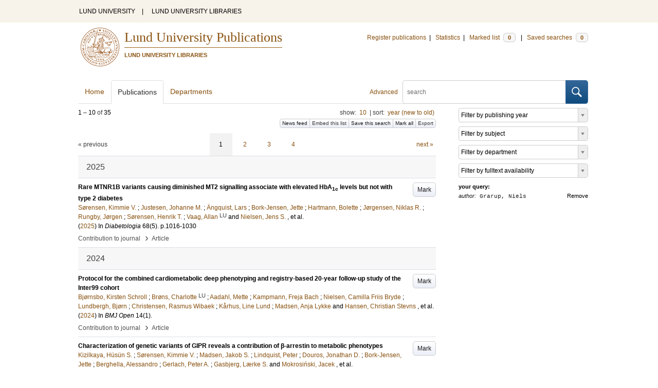

--- FILE ---
content_type: text/html; charset=utf-8
request_url: https://lup.lub.lu.se/search/publication?q=author%3D%22Grarup%2C+Niels%22+or+(documentType+any+%22bookEditor+conferenceEditor%22+and+editor%3D%22Grarup%2C+Niels%22)
body_size: 12740
content:
<!doctype html>
<html lang="en">
<head>
    <meta charset="utf-8"/>
    <title>Publications | Lund University Publications</title>
    <!--[if lt IE 9]>
    <script src="/search/assets/js/html5.js"></script>
    <![endif]-->
    <link rel="stylesheet" media="all" href="/search/assets/css/select2-style.css"/>
    <link rel="stylesheet" media="all" href="/search/assets/css/prettify.css"/>
    <link rel="stylesheet" media="all" href="/search/assets/css/style.css"/>

    <script src="/search/assets/js/jquery/jquery-3.6.0.min.js"></script>

    
        <script src="/search/assets/js/select2.min.js"></script>
    
        <!--[if lt IE 8]>
        <style type="text/css">
            input.button[type="submit"], button.button { border: none !important; }
            .button-append .button { height:30px; vertical-align:middle; }
            .button img { vertical-align: baseline; }
            nav > ul.horizontal, .short ul.horizontal { margin-right: -0.3em; }
            .search-form a, form.inline .button { margin-left: 0.3em; }
            .pagination li.prev, .pagination li.next { top: -2px; margin-right: -0.3em; }
            .select2-container-multi .select2-choices .select2-search-choice { padding-top: 1px; line-height: 16px; }
        </style>
        <![endif]-->
        <meta name="viewport" content="width=device-width, initial-scale=1, maximum-scale=1"/>
        <link rel="search" type="application/opensearchdescription+xml" href="https://lup.lub.lu.se/search/opensearch"/>
        <link rel="unapi-server" type="application/xml" href="https://lup.lub.lu.se/search/unapi"/>
        <link rel="alternate" type="application/rss+xml" title="Biblio hourly" href="https://lup.lub.lu.se/search/feed/hourly"/>
        <link rel="alternate" type="application/rss+xml" title="Biblio daily" href="https://lup.lub.lu.se/search/feed/daily"/>
        <link rel="alternate" type="application/rss+xml" title="Biblio weekly" href="https://lup.lub.lu.se/search/feed/weekly"/>
        <link rel="alternate" type="application/rss+xml" title="Biblio monthly" href="https://lup.lub.lu.se/search/feed/monthly"/>
        
    <meta name="totalResults" content="35"/>
    <meta name="startIndex" content="0"/>
    <meta name="itemsPerPage" content="10"/>
    <link rel="next" href="https://lup.lub.lu.se/search/publication?limit=10&amp;q=author%3D%22Grarup%2C+Niels%22+or+(documentType+any+%22bookEditor+conferenceEditor%22+and+editor%3D%22Grarup%2C+Niels%22)&amp;start=10"/>
    </head>
    <body lang="en">
        <div class="skipnav"><a href="#main-content">Skip to main content</a></div>
        <div id=godwrapper>
        <div class="topwrapper"> 
            <header class="topheader">
                <nav>
                    <a href="http://www.lu.se/">LUND UNIVERSITY</a><span class="divider">&nbsp;|&nbsp;</span>
                    <a href="http://www.lub.lu.se/">LUND UNIVERSITY LIBRARIES</a>
                </nav>
            </header>
        </div>
        
        <div class="wrapper">

            
            <header class="luheader">
                <div class="logo" role="banner"><img src="/search/assets/img/logo_lu_nolabel.svg" alt="Lund University"/></div>
                <div class="headerbox">
                <h1><a href="https://lup.lub.lu.se/search">Lund University Publications</a></h1>
                <h2>LUND UNIVERSITY LIBRARIES</h2>
                </div>
                <nav class="horizontal">
                    <a href="http://lucris.lu.se/" target="_blank">Register publications</a><span class="divider">&nbsp;|&nbsp;</span>
                    <a href="/lupStat" target="_blank">Statistics</a><span class="divider">&nbsp;|&nbsp;</span>
                    <a href="https://lup.lub.lu.se/search/marked">Marked list <span class="total-marked label">0</span></a><span class="divider">&nbsp;|&nbsp;</span>
                    <a href="https://lup.lub.lu.se/search/saved-searches">Saved searches <span class="total-saved-searches label">0</span></a>
                </nav>
            </header>
            
            <header>
                <form action="https://lup.lub.lu.se/search/simple_search" method="get" class="search-form" role="search">
  <a href="https://lup.lub.lu.se/search/advanced-search">Advanced</a>
  <div class="button-append"><input type="text" name="q" aria-label="search" value="" placeholder="search"><button class="button" type="submit"><img alt="search button" src="/search/assets/img/magnifying-glass.svg"/></button></div>
</form>

                <nav class="nav large">
                    <span><a href="https://lup.lub.lu.se/search">Home</a></span>
                    <span class="tab-active"><a href="https://lup.lub.lu.se/search/publication?sort=publicationstatus.desc&amp;sort=year.desc">Publications</a></span>
                    <span><a href="https://lup.lub.lu.se/search/organization">Departments</a></span>
                    
                </nav>
            </header>
            <main id="main-content" class="content">
                <ul class="plain wide hide" id="messages">
</ul>

                  <div id="hits">

    <header>
      <div class="search-range l"><span class="first">1</span> &ndash; <span class="last">10</span>&nbsp;of&nbsp;<span class="total">35</span></div>

      <div class="r">
    <ul class="horizontal">
        <li class="search-option">show: <a href="#search-limit-content">10</a></li>
        <li class="divider">|</li>
        <li class="search-option">sort: <a href="#search-sorts-content">year (new to old)</a></li>
    </ul>
</div>
    <div class="button-group r">
            <a role="button" class="button button-tiny button-gray" href="https://lup.lub.lu.se/search/feed/daily?q=author%3D%22Grarup%2C+Niels%22+or+(documentType+any+%22bookEditor+conferenceEditor%22+and+editor%3D%22Grarup%2C+Niels%22)">News feed</a><a role="button" class="search-option button button-tiny button-gray" href="#embed-list-content">Embed this list</a><a role="button" class="button button-tiny button-gray save-search" href="#">Save this search</a><a role="button" class="button button-tiny button-gray mark-all" href="#">Mark all</a><a role="button" class="search-option button button-tiny button-gray" href="#search-export-content">Export</a>
    </div>
<div class="search-option-content" id="search-limit-content">
    <a class="search-option-close close" href="#">Cancel</a>
    <ul class="horizontal">
                <li><a href="https://lup.lub.lu.se/search/search/publication?limit=5&q=author%3D%22Grarup%2C+Niels%22+or+(documentType+any+%22bookEditor+conferenceEditor%22+and+editor%3D%22Grarup%2C+Niels%22)">5</a></li>
                <li class="divider">|</li>
                <li><a href="https://lup.lub.lu.se/search/search/publication?limit=10&q=author%3D%22Grarup%2C+Niels%22+or+(documentType+any+%22bookEditor+conferenceEditor%22+and+editor%3D%22Grarup%2C+Niels%22)">10</a></li>
                <li class="divider">|</li>
                <li><a href="https://lup.lub.lu.se/search/search/publication?limit=15&q=author%3D%22Grarup%2C+Niels%22+or+(documentType+any+%22bookEditor+conferenceEditor%22+and+editor%3D%22Grarup%2C+Niels%22)">15</a></li>
                <li class="divider">|</li>
                <li><a href="https://lup.lub.lu.se/search/search/publication?limit=20&q=author%3D%22Grarup%2C+Niels%22+or+(documentType+any+%22bookEditor+conferenceEditor%22+and+editor%3D%22Grarup%2C+Niels%22)">20</a></li>
                <li class="divider">|</li>
                <li><a href="https://lup.lub.lu.se/search/search/publication?limit=50&q=author%3D%22Grarup%2C+Niels%22+or+(documentType+any+%22bookEditor+conferenceEditor%22+and+editor%3D%22Grarup%2C+Niels%22)">50</a></li>
                <li class="divider">|</li>
                <li><a href="https://lup.lub.lu.se/search/search/publication?limit=100&q=author%3D%22Grarup%2C+Niels%22+or+(documentType+any+%22bookEditor+conferenceEditor%22+and+editor%3D%22Grarup%2C+Niels%22)">100</a></li>
                <li class="divider">|</li>
                <li><a href="https://lup.lub.lu.se/search/search/publication?limit=250&q=author%3D%22Grarup%2C+Niels%22+or+(documentType+any+%22bookEditor+conferenceEditor%22+and+editor%3D%22Grarup%2C+Niels%22)">250</a></li>
    </ul>
</div>
<div class="search-option-content" id="search-sorts-content">
    <a class="search-option-close close" href="#">Cancel</a>    <form class="inline" action="https://lup.lub.lu.se/search/search/publication" method="get">
                <input type="hidden" name="q" value="author=&quot;Grarup, Niels&quot; or (documentType any &quot;bookEditor conferenceEditor&quot; and editor=&quot;Grarup, Niels&quot;)"/>
            <div class="form-field">
                <select name="sort" class="w-4 select" data-allow-clear="1">                        <option value="year.desc" selected>year (new to old)</option>                        <option value="year.asc">year (old to new)</option>                        <option value="relevance.desc">relevance</option>                        <option value="title.asc">title (a to z)</option>                        <option value="title.desc">title (z to a)</option>                        <option value="publication.asc">journal, book or series title (a to z)</option>                        <option value="publication.desc">journal, book or series title (z to a)</option>                        <option value="author.asc">first author (a to z)</option>                        <option value="author.desc">first author (z to a)</option>                        <option value="datecreated.desc">date added (new to old)</option>                        <option value="datecreated.asc">date added (old to new)</option>                        <option value="dateupdated.desc">date last changed (new to old)</option>                        <option value="dateupdated.asc">date last changed (old to new)</option>                        <option value="publicationstatus.desc">publication status (published first)</option>                        <option value="publicationstatus.asc">publication status (unpublished first)</option>                        <option value="dateapproved.desc">date approved (new to old)</option>                        <option value="dateapproved.asc">date approved (old to new)</option>                        <option value="type.asc">document type (a-z)</option>                        <option value="type.desc">document type (z-a)</option>                        <option value="publisher.asc">publisher name (a-z)</option>                        <option value="publisher.desc">publisher name (z-a)</option>
                </select>
            </div>
            <div class="form-field">
                <select name="sort" data-placeholder="and ..." class="w-4 select" data-allow-clear="1">
                        <option value="" label=" " selected></option>                        <option value="year.desc">year (new to old)</option>                        <option value="year.asc">year (old to new)</option>                        <option value="relevance.desc" selected>relevance</option>                        <option value="title.asc">title (a to z)</option>                        <option value="title.desc">title (z to a)</option>                        <option value="publication.asc">journal, book or series title (a to z)</option>                        <option value="publication.desc">journal, book or series title (z to a)</option>                        <option value="author.asc">first author (a to z)</option>                        <option value="author.desc">first author (z to a)</option>                        <option value="datecreated.desc">date added (new to old)</option>                        <option value="datecreated.asc">date added (old to new)</option>                        <option value="dateupdated.desc">date last changed (new to old)</option>                        <option value="dateupdated.asc">date last changed (old to new)</option>                        <option value="publicationstatus.desc">publication status (published first)</option>                        <option value="publicationstatus.asc">publication status (unpublished first)</option>                        <option value="dateapproved.desc">date approved (new to old)</option>                        <option value="dateapproved.asc">date approved (old to new)</option>                        <option value="type.asc">document type (a-z)</option>                        <option value="type.desc">document type (z-a)</option>                        <option value="publisher.asc">publisher name (a-z)</option>                        <option value="publisher.desc">publisher name (z-a)</option>
                </select>
            </div>
            <div class="form-field">
                <select name="sort" data-placeholder="and ..." class="w-4 select" data-allow-clear="1">
                        <option value="" label=" " selected></option>                        <option value="year.desc">year (new to old)</option>                        <option value="year.asc">year (old to new)</option>                        <option value="relevance.desc">relevance</option>                        <option value="title.asc">title (a to z)</option>                        <option value="title.desc">title (z to a)</option>                        <option value="publication.asc">journal, book or series title (a to z)</option>                        <option value="publication.desc">journal, book or series title (z to a)</option>                        <option value="author.asc">first author (a to z)</option>                        <option value="author.desc">first author (z to a)</option>                        <option value="datecreated.desc">date added (new to old)</option>                        <option value="datecreated.asc">date added (old to new)</option>                        <option value="dateupdated.desc">date last changed (new to old)</option>                        <option value="dateupdated.asc">date last changed (old to new)</option>                        <option value="publicationstatus.desc">publication status (published first)</option>                        <option value="publicationstatus.asc">publication status (unpublished first)</option>                        <option value="dateapproved.desc">date approved (new to old)</option>                        <option value="dateapproved.asc">date approved (old to new)</option>                        <option value="type.asc">document type (a-z)</option>                        <option value="type.desc">document type (z-a)</option>                        <option value="publisher.asc">publisher name (a-z)</option>                        <option value="publisher.desc">publisher name (z-a)</option>
                </select>
            </div>
        <div class="form-field">
            <button type="submit" class="button">Sort</button>
        </div>
    </form>
</div>
<div class="search-option-content" id="search-export-content">
    <a class="search-option-close close" href="#">Cancel</a>
    <form action="https://lup.lub.lu.se/search/publication/export" method="get">
                <input type="hidden" name="q" value="author=&quot;Grarup, Niels&quot; or (documentType any &quot;bookEditor conferenceEditor&quot; and editor=&quot;Grarup, Niels&quot;)"/>
        <div class="form-field">
            <select name="format" class="select">
                    <option value="xls">Excel - common fields</option>
                    <option value="xls2">Excel - all fields</option>
                    <option value="csv">CSV - common fields</option>
                    <option value="csv2">CSV - all fields</option>
                    <option value="bibtex">BibTeX</option>
                    <option value="ris">RIS (reference software)</option>
                    <option value="enw">RIS (End Note)</option>
            </select>
        </div>
        <div class="format-user-options">
            <div class="form-field">
                <label>style</label>
                <select name="style" class="select" data-minimum-results-for-search="15">
                        <option value="mla">MLA</option>
                        <option value="apa">APA</option>
                        <option value="chicago-author-date">Chicago author-date</option>
                        <option value="vancouver">Vancouver</option>
                </select>
            </div>
        </div>
        <div class="form-field">
            <button type="submit" class="button">Export</button>
        </div>
    </form>
    <script>
        (function() {
            var formats = $('#search-export-content select[name=format]').first();
            var formatUserOptions = $('#search-export-content .format-user-options');
            var showFormatOptions = function(fmt) {
                var format = formats.val();
                if (format === 'txt' || format === 'doc') {
                    formatUserOptions.css('display', 'inline');
                } else {
                    formatUserOptions.css('display', 'none');
                }
            };
            formats.change(function() { showFormatOptions(); });
            showFormatOptions();
        })();
    </script>
</div>

    <div class="search-option-content section" id="embed-list-content">
        <a class="search-option-close close" href="#">Close</a>
        <h4>Embed this list</h4>
        <form>
            <div class="form-field">
                <label>style</label>
                <select name="embed-style" class="select embed-style" data-allow-clear="1" data-placeholder="default">
                    <option value="" label=" "></option>
                        <option value="mla">MLA</option>
                        <option value="apa">APA</option>
                        <option value="chicago-author-date">Chicago author-date</option>
                        <option value="vancouver">Vancouver</option>
                </select>
            </div>
            <div class="clearfix">
                <div class="form-field l">
                    <label>width</label>
                    <input type="text" class="embed-width" value="100%"/>
                </div>
                <div class="form-field l">
                    <label>height</label>
                    <input type="text" class="embed-height" value="400"/>
                </div>
            </div>
            <div class="form-field">
                <label>hide</label>
                <div class="clearfix">
                    <label class="checkbox l"><input type="checkbox" name="hide-pagination" class="embed-hide-pagination" value="1"/> pagination</label>
                    <label class="checkbox l"><input type="checkbox" name="hide-info" class="embed-hide-info" value="1"/> info</label>
                    <label class="checkbox l"><input type="checkbox" name="hide-options" class="embed-hide-options" value="1"/> options</label>
                </div>
            </div>
        </form>
        <label>copy and paste the html snippet below into your own page:</label>
        <div class="code prettyprint iframe-code">
            <div><span class="tag">&lt;iframe</span>&nbsp;<span class="atn">src</span><span class="pun">=</span><span class="atv">"<span class="embed-url">https://lup.lub.lu.se/search/publication?embed=1&amp;q=author%3D%22Grarup%2C+Niels%22+or+(documentType+any+%22bookEditor+conferenceEditor%22+and+editor%3D%22Grarup%2C+Niels%22)</span><span class="embed-style-param"></span><span class="embed-hide-pagination-param" style="display:none;">&amp;amp;hide_pagination=1</span><span class="embed-hide-info-param" style="display:none;">&amp;amp;hide_info=1</span><span class="embed-hide-options-param" style="display:none;">&amp;amp;hide_options=1</span>"</span></div>
            <div>&nbsp;&nbsp;<span class="atn">width</span><span class="pun">=</span><span class="atv">"<span class="embed-width-value">100%</span>"</span></div>
            <div>&nbsp;&nbsp;<span class="atn">height</span><span class="pun">=</span><span class="atv">"<span class="embed-height-value">400</span>"</span></div>
            <div>&nbsp;&nbsp;<span class="atn">allowtransparency</span><span class="pun">=</span><span class="atv">"true"</span></div>
            <div>&nbsp;&nbsp;<span class="atn">frameborder</span><span class="pun">=</span><span class="atv">"0"</span><span class="tag">&gt;</span></div>
            <div class="tag">&lt;/iframe&gt;</div>
        </div>
    </div>
    </header>
    <div class="section">
    

<ul class="pagination">
  <li class="prev">&laquo; previous</li>
  <li class="current"><a href="https://lup.lub.lu.se/search/publication?limit=10&q=author%3D%22Grarup%2C+Niels%22+or+(documentType+any+%22bookEditor+conferenceEditor%22+and+editor%3D%22Grarup%2C+Niels%22)&start=0">1</a></li>
  <li><a href="https://lup.lub.lu.se/search/publication?limit=10&q=author%3D%22Grarup%2C+Niels%22+or+(documentType+any+%22bookEditor+conferenceEditor%22+and+editor%3D%22Grarup%2C+Niels%22)&start=10">2</a></li>
  <li><a href="https://lup.lub.lu.se/search/publication?limit=10&q=author%3D%22Grarup%2C+Niels%22+or+(documentType+any+%22bookEditor+conferenceEditor%22+and+editor%3D%22Grarup%2C+Niels%22)&start=20">3</a></li>
  <li><a href="https://lup.lub.lu.se/search/publication?limit=10&q=author%3D%22Grarup%2C+Niels%22+or+(documentType+any+%22bookEditor+conferenceEditor%22+and+editor%3D%22Grarup%2C+Niels%22)&start=30">4</a></li>
  <li class="next"><a href="https://lup.lub.lu.se/search/publication?limit=10&q=author%3D%22Grarup%2C+Niels%22+or+(documentType+any+%22bookEditor+conferenceEditor%22+and+editor%3D%22Grarup%2C+Niels%22)&start=10" class="underline-part">next &raquo;</a></li>
</ul>

<ul class="list">            <li class="heading">2025</li>
            <li class="short unmarked-record" id="937d8f05-8a21-4945-af00-3f4bc6cdbe57">
                        <a role="button" class="mark button button-gray r" href="#" data-marked="0" data-id="937d8f05-8a21-4945-af00-3f4bc6cdbe57">Mark</a>
<span class="title">
        <a href="https://lup.lub.lu.se/search/publication/937d8f05-8a21-4945-af00-3f4bc6cdbe57" target="_parent">Rare MTNR1B variants causing diminished MT2 signalling associate with elevated HbA<sub>1c</sub> levels but not with type 2 diabetes</a>
</span>
    <div class="clearfix">

<span class="authors">	<span class="contributor vcard">			<a class="url" href="https://lup.lub.lu.se/search/publication?q=author%3D%22S%C3%B8rensen%2C+Kimmie+V.%22+or+(documentType+any+%22bookEditor+conferenceEditor%22+and+editor%3D%22S%C3%B8rensen%2C+Kimmie+V.%22)" target="_parent">		<span class="fn">Sørensen, Kimmie V.</span></a>
	</span>; 	<span class="contributor vcard">			<a class="url" href="https://lup.lub.lu.se/search/publication?q=author%3D%22Justesen%2C+Johanne+M.%22+or+(documentType+any+%22bookEditor+conferenceEditor%22+and+editor%3D%22Justesen%2C+Johanne+M.%22)" target="_parent">		<span class="fn">Justesen, Johanne M.</span></a>
	</span>; 	<span class="contributor vcard">			<a class="url" href="https://lup.lub.lu.se/search/publication?q=author%3D%22%C3%84ngquist%2C+Lars%22+or+(documentType+any+%22bookEditor+conferenceEditor%22+and+editor%3D%22%C3%84ngquist%2C+Lars%22)" target="_parent">		<span class="fn">Ängquist, Lars</span></a>
	</span>; 	<span class="contributor vcard">			<a class="url" href="https://lup.lub.lu.se/search/publication?q=author%3D%22Bork-Jensen%2C+Jette%22+or+(documentType+any+%22bookEditor+conferenceEditor%22+and+editor%3D%22Bork-Jensen%2C+Jette%22)" target="_parent">		<span class="fn">Bork-Jensen, Jette</span></a>
	</span>; 	<span class="contributor vcard">			<a class="url" href="https://lup.lub.lu.se/search/publication?q=author%3D%22Hartmann%2C+Bolette%22+or+(documentType+any+%22bookEditor+conferenceEditor%22+and+editor%3D%22Hartmann%2C+Bolette%22)" target="_parent">		<span class="fn">Hartmann, Bolette</span></a>
	</span>; 	<span class="contributor vcard">			<a class="url" href="https://lup.lub.lu.se/search/publication?q=author%3D%22J%C3%B8rgensen%2C+Niklas+R.%22+or+(documentType+any+%22bookEditor+conferenceEditor%22+and+editor%3D%22J%C3%B8rgensen%2C+Niklas+R.%22)" target="_parent">		<span class="fn">Jørgensen, Niklas R.</span></a>
	</span>; 	<span class="contributor vcard">			<a class="url" href="https://lup.lub.lu.se/search/publication?q=author%3D%22Rungby%2C+J%C3%B8rgen%22+or+(documentType+any+%22bookEditor+conferenceEditor%22+and+editor%3D%22Rungby%2C+J%C3%B8rgen%22)" target="_parent">		<span class="fn">Rungby, Jørgen</span></a>
	</span>; 	<span class="contributor vcard">			<a class="url" href="https://lup.lub.lu.se/search/publication?q=author%3D%22S%C3%B8rensen%2C+Henrik+T.%22+or+(documentType+any+%22bookEditor+conferenceEditor%22+and+editor%3D%22S%C3%B8rensen%2C+Henrik+T.%22)" target="_parent">		<span class="fn">Sørensen, Henrik T.</span></a>
	</span>; 	<span class="contributor vcard">			<a class="url" href="https://lup.lub.lu.se/search/person/67c817c2-57af-43b5-ad94-0d57576672a5" target="_parent">		<span class="fn">Vaag, Allan</span></a>
				<sup title="Lund University" class="label label-plain locality">LU</sup>
	</span> and 	<span class="contributor vcard">			<a class="url" href="https://lup.lub.lu.se/search/publication?q=author%3D%22Nielsen%2C+Jens+S.%22+or+(documentType+any+%22bookEditor+conferenceEditor%22+and+editor%3D%22Nielsen%2C+Jens+S.%22)" target="_parent">		<span class="fn">Nielsen, Jens S.</span></a>
	</span>, et al.</span>


    (<span class="year"><a href="https://lup.lub.lu.se/search/publication?q=publishingYear+exact+2025" target="_parent">2025</a></span>)


        In <span class="parent">Diabetologia</span>
        <span class="volume">68</span><span class="issue">(5)</span>.
    <span class="pages">p.1016-1030</span>


    </div>
    <ul class="horizontal">
        <li>
            <span class="type" href="https://lup.lub.lu.se/search/type/contributiontojournal" target="_parent">Contribution to journal</span>
            <span class="type larger">&nbsp;› </span>
            <span class="type" href="https://lup.lub.lu.se/search/type/contributiontojournal/article" target="_parent">Article</span>
        </li>
    </ul>

            </li>            <li class="heading">2024</li>
            <li class="short unmarked-record" id="fc5d2ced-e58e-48d2-bef1-e230ed9cf3dc">
                        <a role="button" class="mark button button-gray r" href="#" data-marked="0" data-id="fc5d2ced-e58e-48d2-bef1-e230ed9cf3dc">Mark</a>
<span class="title">
        <a href="https://lup.lub.lu.se/search/publication/fc5d2ced-e58e-48d2-bef1-e230ed9cf3dc" target="_parent">Protocol for the combined cardiometabolic deep phenotyping and registry-based 20-year follow-up study of the Inter99 cohort</a>
</span>
    <div class="clearfix">

<span class="authors">	<span class="contributor vcard">			<a class="url" href="https://lup.lub.lu.se/search/publication?q=author%3D%22Bj%C3%B8rnsbo%2C+Kirsten+Schroll%22+or+(documentType+any+%22bookEditor+conferenceEditor%22+and+editor%3D%22Bj%C3%B8rnsbo%2C+Kirsten+Schroll%22)" target="_parent">		<span class="fn">Bjørnsbo, Kirsten Schroll</span></a>
	</span>; 	<span class="contributor vcard">			<a class="url" href="https://lup.lub.lu.se/search/person/8866d379-0f7e-48eb-992e-09f280ef6db8" target="_parent">		<span class="fn">Brøns, Charlotte</span></a>
				<sup title="Lund University" class="label label-plain locality">LU</sup>
	</span>; 	<span class="contributor vcard">			<a class="url" href="https://lup.lub.lu.se/search/publication?q=author%3D%22Aadahl%2C+Mette%22+or+(documentType+any+%22bookEditor+conferenceEditor%22+and+editor%3D%22Aadahl%2C+Mette%22)" target="_parent">		<span class="fn">Aadahl, Mette</span></a>
	</span>; 	<span class="contributor vcard">			<a class="url" href="https://lup.lub.lu.se/search/publication?q=author%3D%22Kampmann%2C+Freja+Bach%22+or+(documentType+any+%22bookEditor+conferenceEditor%22+and+editor%3D%22Kampmann%2C+Freja+Bach%22)" target="_parent">		<span class="fn">Kampmann, Freja Bach</span></a>
	</span>; 	<span class="contributor vcard">			<a class="url" href="https://lup.lub.lu.se/search/publication?q=author%3D%22Nielsen%2C+Camilla+Friis+Bryde%22+or+(documentType+any+%22bookEditor+conferenceEditor%22+and+editor%3D%22Nielsen%2C+Camilla+Friis+Bryde%22)" target="_parent">		<span class="fn">Nielsen, Camilla Friis Bryde</span></a>
	</span>; 	<span class="contributor vcard">			<a class="url" href="https://lup.lub.lu.se/search/publication?q=author%3D%22Lundbergh%2C+Bj%C3%B8rn%22+or+(documentType+any+%22bookEditor+conferenceEditor%22+and+editor%3D%22Lundbergh%2C+Bj%C3%B8rn%22)" target="_parent">		<span class="fn">Lundbergh, Bjørn</span></a>
	</span>; 	<span class="contributor vcard">			<a class="url" href="https://lup.lub.lu.se/search/publication?q=author%3D%22Christensen%2C+Rasmus+Wibaek%22+or+(documentType+any+%22bookEditor+conferenceEditor%22+and+editor%3D%22Christensen%2C+Rasmus+Wibaek%22)" target="_parent">		<span class="fn">Christensen, Rasmus Wibaek</span></a>
	</span>; 	<span class="contributor vcard">			<a class="url" href="https://lup.lub.lu.se/search/publication?q=author%3D%22K%C3%A5rhus%2C+Line+Lund%22+or+(documentType+any+%22bookEditor+conferenceEditor%22+and+editor%3D%22K%C3%A5rhus%2C+Line+Lund%22)" target="_parent">		<span class="fn">Kårhus, Line Lund</span></a>
	</span>; 	<span class="contributor vcard">			<a class="url" href="https://lup.lub.lu.se/search/publication?q=author%3D%22Madsen%2C+Anja+Lykke%22+or+(documentType+any+%22bookEditor+conferenceEditor%22+and+editor%3D%22Madsen%2C+Anja+Lykke%22)" target="_parent">		<span class="fn">Madsen, Anja Lykke</span></a>
	</span> and 	<span class="contributor vcard">			<a class="url" href="https://lup.lub.lu.se/search/publication?q=author%3D%22Hansen%2C+Christian+Stevns%22+or+(documentType+any+%22bookEditor+conferenceEditor%22+and+editor%3D%22Hansen%2C+Christian+Stevns%22)" target="_parent">		<span class="fn">Hansen, Christian Stevns</span></a>
	</span>, et al.</span>


    (<span class="year"><a href="https://lup.lub.lu.se/search/publication?q=publishingYear+exact+2024" target="_parent">2024</a></span>)


        In <span class="parent">BMJ Open</span>
        <span class="volume">14</span><span class="issue">(1)</span>.


    </div>
    <ul class="horizontal">
        <li>
            <span class="type" href="https://lup.lub.lu.se/search/type/contributiontojournal" target="_parent">Contribution to journal</span>
            <span class="type larger">&nbsp;› </span>
            <span class="type" href="https://lup.lub.lu.se/search/type/contributiontojournal/article" target="_parent">Article</span>
        </li>
    </ul>

            </li>
            <li class="short unmarked-record" id="21b7dcd9-415b-4175-865d-eb3b1a6aeed4">
                        <a role="button" class="mark button button-gray r" href="#" data-marked="0" data-id="21b7dcd9-415b-4175-865d-eb3b1a6aeed4">Mark</a>
<span class="title">
        <a href="https://lup.lub.lu.se/search/publication/21b7dcd9-415b-4175-865d-eb3b1a6aeed4" target="_parent">Characterization of genetic variants of GIPR reveals a contribution of β-arrestin to metabolic phenotypes</a>
</span>
    <div class="clearfix">

<span class="authors">	<span class="contributor vcard">			<a class="url" href="https://lup.lub.lu.se/search/publication?q=author%3D%22Kizilkaya%2C+H%C3%BCs%C3%BCn+S.%22+or+(documentType+any+%22bookEditor+conferenceEditor%22+and+editor%3D%22Kizilkaya%2C+H%C3%BCs%C3%BCn+S.%22)" target="_parent">		<span class="fn">Kizilkaya, Hüsün S.</span></a>
	</span>; 	<span class="contributor vcard">			<a class="url" href="https://lup.lub.lu.se/search/publication?q=author%3D%22S%C3%B8rensen%2C+Kimmie+V.%22+or+(documentType+any+%22bookEditor+conferenceEditor%22+and+editor%3D%22S%C3%B8rensen%2C+Kimmie+V.%22)" target="_parent">		<span class="fn">Sørensen, Kimmie V.</span></a>
	</span>; 	<span class="contributor vcard">			<a class="url" href="https://lup.lub.lu.se/search/publication?q=author%3D%22Madsen%2C+Jakob+S.%22+or+(documentType+any+%22bookEditor+conferenceEditor%22+and+editor%3D%22Madsen%2C+Jakob+S.%22)" target="_parent">		<span class="fn">Madsen, Jakob S.</span></a>
	</span>; 	<span class="contributor vcard">			<a class="url" href="https://lup.lub.lu.se/search/publication?q=author%3D%22Lindquist%2C+Peter%22+or+(documentType+any+%22bookEditor+conferenceEditor%22+and+editor%3D%22Lindquist%2C+Peter%22)" target="_parent">		<span class="fn">Lindquist, Peter</span></a>
	</span>; 	<span class="contributor vcard">			<a class="url" href="https://lup.lub.lu.se/search/publication?q=author%3D%22Douros%2C+Jonathan+D.%22+or+(documentType+any+%22bookEditor+conferenceEditor%22+and+editor%3D%22Douros%2C+Jonathan+D.%22)" target="_parent">		<span class="fn">Douros, Jonathan D.</span></a>
	</span>; 	<span class="contributor vcard">			<a class="url" href="https://lup.lub.lu.se/search/publication?q=author%3D%22Bork-Jensen%2C+Jette%22+or+(documentType+any+%22bookEditor+conferenceEditor%22+and+editor%3D%22Bork-Jensen%2C+Jette%22)" target="_parent">		<span class="fn">Bork-Jensen, Jette</span></a>
	</span>; 	<span class="contributor vcard">			<a class="url" href="https://lup.lub.lu.se/search/publication?q=author%3D%22Berghella%2C+Alessandro%22+or+(documentType+any+%22bookEditor+conferenceEditor%22+and+editor%3D%22Berghella%2C+Alessandro%22)" target="_parent">		<span class="fn">Berghella, Alessandro</span></a>
	</span>; 	<span class="contributor vcard">			<a class="url" href="https://lup.lub.lu.se/search/publication?q=author%3D%22Gerlach%2C+Peter+A.%22+or+(documentType+any+%22bookEditor+conferenceEditor%22+and+editor%3D%22Gerlach%2C+Peter+A.%22)" target="_parent">		<span class="fn">Gerlach, Peter A.</span></a>
	</span>; 	<span class="contributor vcard">			<a class="url" href="https://lup.lub.lu.se/search/publication?q=author%3D%22Gasbjerg%2C+L%C3%A6rke+S.%22+or+(documentType+any+%22bookEditor+conferenceEditor%22+and+editor%3D%22Gasbjerg%2C+L%C3%A6rke+S.%22)" target="_parent">		<span class="fn">Gasbjerg, Lærke S.</span></a>
	</span> and 	<span class="contributor vcard">			<a class="url" href="https://lup.lub.lu.se/search/publication?q=author%3D%22Mokrosi%C5%84ski%2C+Jacek%22+or+(documentType+any+%22bookEditor+conferenceEditor%22+and+editor%3D%22Mokrosi%C5%84ski%2C+Jacek%22)" target="_parent">		<span class="fn">Mokrosiński, Jacek</span></a>
	</span>, et al.</span>


    (<span class="year"><a href="https://lup.lub.lu.se/search/publication?q=publishingYear+exact+2024" target="_parent">2024</a></span>)


        In <span class="parent">Nature Metabolism</span>
        <span class="volume">6</span><span class="issue">(7)</span>.
    <span class="pages">p.1268-1281</span>


    </div>
    <ul class="horizontal">
        <li>
            <span class="type" href="https://lup.lub.lu.se/search/type/contributiontojournal" target="_parent">Contribution to journal</span>
            <span class="type larger">&nbsp;› </span>
            <span class="type" href="https://lup.lub.lu.se/search/type/contributiontojournal/article" target="_parent">Article</span>
        </li>
    </ul>

            </li>            <li class="heading">2023</li>
            <li class="short unmarked-record" id="add9e516-e0c4-42ed-83e6-966fee7bd436">
                        <a role="button" class="mark button button-gray r" href="#" data-marked="0" data-id="add9e516-e0c4-42ed-83e6-966fee7bd436">Mark</a>
<span class="title">
        <a href="https://lup.lub.lu.se/search/publication/add9e516-e0c4-42ed-83e6-966fee7bd436" target="_parent">Low birthweight is associated with a higher incidence of type 2 diabetes over two decades independent of adult BMI and genetic predisposition</a>
</span>
    <div class="clearfix">

<span class="authors">	<span class="contributor vcard">			<a class="url" href="https://lup.lub.lu.se/search/publication?q=author%3D%22Wibaek%2C+Rasmus%22+or+(documentType+any+%22bookEditor+conferenceEditor%22+and+editor%3D%22Wibaek%2C+Rasmus%22)" target="_parent">		<span class="fn">Wibaek, Rasmus</span></a>
	</span>; 	<span class="contributor vcard">			<a class="url" href="https://lup.lub.lu.se/search/publication?q=author%3D%22Andersen%2C+Gregers+S.%22+or+(documentType+any+%22bookEditor+conferenceEditor%22+and+editor%3D%22Andersen%2C+Gregers+S.%22)" target="_parent">		<span class="fn">Andersen, Gregers S.</span></a>
	</span>; 	<span class="contributor vcard">			<a class="url" href="https://lup.lub.lu.se/search/publication?q=author%3D%22Linneberg%2C+Allan%22+or+(documentType+any+%22bookEditor+conferenceEditor%22+and+editor%3D%22Linneberg%2C+Allan%22)" target="_parent">		<span class="fn">Linneberg, Allan</span></a>
	</span>; 	<span class="contributor vcard">			<a class="url" href="https://lup.lub.lu.se/search/publication?q=author%3D%22Hansen%2C+Torben%22+or+(documentType+any+%22bookEditor+conferenceEditor%22+and+editor%3D%22Hansen%2C+Torben%22)" target="_parent">		<span class="fn">Hansen, Torben</span></a>
	</span>; 	<span class="contributor vcard">			<a class="url" href="https://lup.lub.lu.se/search/publication?q=author%3D%22Grarup%2C+Niels%22+or+(documentType+any+%22bookEditor+conferenceEditor%22+and+editor%3D%22Grarup%2C+Niels%22)" target="_parent">		<span class="fn">Grarup, Niels</span></a>
	</span>; 	<span class="contributor vcard">			<a class="url" href="https://lup.lub.lu.se/search/publication?q=author%3D%22Thuesen%2C+Anne+Cathrine+B.%22+or+(documentType+any+%22bookEditor+conferenceEditor%22+and+editor%3D%22Thuesen%2C+Anne+Cathrine+B.%22)" target="_parent">		<span class="fn">Thuesen, Anne Cathrine B.</span></a>
	</span>; 	<span class="contributor vcard">			<a class="url" href="https://lup.lub.lu.se/search/publication?q=author%3D%22Jensen%2C+Rasmus+T.%22+or+(documentType+any+%22bookEditor+conferenceEditor%22+and+editor%3D%22Jensen%2C+Rasmus+T.%22)" target="_parent">		<span class="fn">Jensen, Rasmus T.</span></a>
	</span>; 	<span class="contributor vcard">			<a class="url" href="https://lup.lub.lu.se/search/publication?q=author%3D%22Wells%2C+Jonathan+C.K.%22+or+(documentType+any+%22bookEditor+conferenceEditor%22+and+editor%3D%22Wells%2C+Jonathan+C.K.%22)" target="_parent">		<span class="fn">Wells, Jonathan C.K.</span></a>
	</span>; 	<span class="contributor vcard">			<a class="url" href="https://lup.lub.lu.se/search/publication?q=author%3D%22Pilgaard%2C+Kasper+A.%22+or+(documentType+any+%22bookEditor+conferenceEditor%22+and+editor%3D%22Pilgaard%2C+Kasper+A.%22)" target="_parent">		<span class="fn">Pilgaard, Kasper A.</span></a>
	</span> and 	<span class="contributor vcard">			<a class="url" href="https://lup.lub.lu.se/search/publication?q=author%3D%22Br%C3%B8ns%2C+Charlotte%22+or+(documentType+any+%22bookEditor+conferenceEditor%22+and+editor%3D%22Br%C3%B8ns%2C+Charlotte%22)" target="_parent">		<span class="fn">Brøns, Charlotte</span></a>
	</span>, et al.</span>


    (<span class="year"><a href="https://lup.lub.lu.se/search/publication?q=publishingYear+exact+2023" target="_parent">2023</a></span>)


        In <span class="parent">Diabetologia</span>
        <span class="volume">66</span><span class="issue">(9)</span>.
    <span class="pages">p.1669-1679</span>


    </div>
    <ul class="horizontal">
        <li>
            <span class="type" href="https://lup.lub.lu.se/search/type/contributiontojournal" target="_parent">Contribution to journal</span>
            <span class="type larger">&nbsp;› </span>
            <span class="type" href="https://lup.lub.lu.se/search/type/contributiontojournal/article" target="_parent">Article</span>
        </li>
    </ul>

            </li>
            <li class="short unmarked-record" id="a8a92834-9632-4a08-856c-2857c6d07c2e">
                        <a role="button" class="mark button button-gray r" href="#" data-marked="0" data-id="a8a92834-9632-4a08-856c-2857c6d07c2e">Mark</a>
<span class="title">
        <a href="https://lup.lub.lu.se/search/publication/a8a92834-9632-4a08-856c-2857c6d07c2e" target="_parent">Identification of pathogenic GCK variants in patients with common type 2 diabetes can lead to discontinuation of pharmacological treatment</a>
</span>
    <div class="clearfix">

<span class="authors">	<span class="contributor vcard">			<a class="url" href="https://lup.lub.lu.se/search/publication?q=author%3D%22Thuesen%2C+Anne+Cathrine+Baun%22+or+(documentType+any+%22bookEditor+conferenceEditor%22+and+editor%3D%22Thuesen%2C+Anne+Cathrine+Baun%22)" target="_parent">		<span class="fn">Thuesen, Anne Cathrine Baun</span></a>
	</span>; 	<span class="contributor vcard">			<a class="url" href="https://lup.lub.lu.se/search/publication?q=author%3D%22Jensen%2C+Rasmus+Tanderup%22+or+(documentType+any+%22bookEditor+conferenceEditor%22+and+editor%3D%22Jensen%2C+Rasmus+Tanderup%22)" target="_parent">		<span class="fn">Jensen, Rasmus Tanderup</span></a>
	</span>; 	<span class="contributor vcard">			<a class="url" href="https://lup.lub.lu.se/search/publication?q=author%3D%22Maagensen%2C+Henrik%22+or+(documentType+any+%22bookEditor+conferenceEditor%22+and+editor%3D%22Maagensen%2C+Henrik%22)" target="_parent">		<span class="fn">Maagensen, Henrik</span></a>
	</span>; 	<span class="contributor vcard">			<a class="url" href="https://lup.lub.lu.se/search/publication?q=author%3D%22Kristiansen%2C+Maja+Refshauge%22+or+(documentType+any+%22bookEditor+conferenceEditor%22+and+editor%3D%22Kristiansen%2C+Maja+Refshauge%22)" target="_parent">		<span class="fn">Kristiansen, Maja Refshauge</span></a>
	</span>; 	<span class="contributor vcard">			<a class="url" href="https://lup.lub.lu.se/search/publication?q=author%3D%22S%C3%B8rensen%2C+Henrik+Toft%22+or+(documentType+any+%22bookEditor+conferenceEditor%22+and+editor%3D%22S%C3%B8rensen%2C+Henrik+Toft%22)" target="_parent">		<span class="fn">Sørensen, Henrik Toft</span></a>
	</span>; 	<span class="contributor vcard">			<a class="url" href="https://lup.lub.lu.se/search/person/67c817c2-57af-43b5-ad94-0d57576672a5" target="_parent">		<span class="fn">Vaag, Allan</span></a>
				<sup title="Lund University" class="label label-plain locality">LU</sup>
	</span>; 	<span class="contributor vcard">			<a class="url" href="https://lup.lub.lu.se/search/publication?q=author%3D%22Beck-Nielsen%2C+Henning%22+or+(documentType+any+%22bookEditor+conferenceEditor%22+and+editor%3D%22Beck-Nielsen%2C+Henning%22)" target="_parent">		<span class="fn">Beck-Nielsen, Henning</span></a>
	</span>; 	<span class="contributor vcard">			<a class="url" href="https://lup.lub.lu.se/search/publication?q=author%3D%22Pedersen%2C+Oluf+B.%22+or+(documentType+any+%22bookEditor+conferenceEditor%22+and+editor%3D%22Pedersen%2C+Oluf+B.%22)" target="_parent">		<span class="fn">Pedersen, Oluf B.</span></a>
	</span>; 	<span class="contributor vcard">			<a class="url" href="https://lup.lub.lu.se/search/publication?q=author%3D%22Grarup%2C+Niels%22+or+(documentType+any+%22bookEditor+conferenceEditor%22+and+editor%3D%22Grarup%2C+Niels%22)" target="_parent">		<span class="fn">Grarup, Niels</span></a>
	</span> and 	<span class="contributor vcard">			<a class="url" href="https://lup.lub.lu.se/search/publication?q=author%3D%22Nielsen%2C+Jens+Steen%22+or+(documentType+any+%22bookEditor+conferenceEditor%22+and+editor%3D%22Nielsen%2C+Jens+Steen%22)" target="_parent">		<span class="fn">Nielsen, Jens Steen</span></a>
	</span>, et al.</span>


    (<span class="year"><a href="https://lup.lub.lu.se/search/publication?q=publishingYear+exact+2023" target="_parent">2023</a></span>)


        In <span class="parent">Molecular Genetics and Metabolism Reports</span>
        <span class="volume">35</span>.


    </div>
    <ul class="horizontal">
        <li>
            <span class="type" href="https://lup.lub.lu.se/search/type/contributiontojournal" target="_parent">Contribution to journal</span>
            <span class="type larger">&nbsp;› </span>
            <span class="type" href="https://lup.lub.lu.se/search/type/contributiontojournal/article" target="_parent">Article</span>
        </li>
    </ul>

            </li>            <li class="heading">2021</li>
            <li class="short unmarked-record" id="b2374eac-85fc-43a3-ae93-ef61967a98ed">
                        <a role="button" class="mark button button-gray r" href="#" data-marked="0" data-id="b2374eac-85fc-43a3-ae93-ef61967a98ed">Mark</a>
<span class="title">
        <a href="https://lup.lub.lu.se/search/publication/b2374eac-85fc-43a3-ae93-ef61967a98ed" target="_parent">Genome-Wide Association Analysis of Pancreatic Beta-Cell Glucose Sensitivity</a>
</span>
    <div class="clearfix">

<span class="authors">	<span class="contributor vcard">			<a class="url" href="https://lup.lub.lu.se/search/publication?q=author%3D%22Deshmukh%2C+Harshal+A.%22+or+(documentType+any+%22bookEditor+conferenceEditor%22+and+editor%3D%22Deshmukh%2C+Harshal+A.%22)" target="_parent">		<span class="fn">Deshmukh, Harshal A.</span></a>
	</span>; 	<span class="contributor vcard">			<a class="url" href="https://lup.lub.lu.se/search/publication?q=author%3D%22Madsen%2C+Anne+Lundager%22+or+(documentType+any+%22bookEditor+conferenceEditor%22+and+editor%3D%22Madsen%2C+Anne+Lundager%22)" target="_parent">		<span class="fn">Madsen, Anne Lundager</span></a>
	</span>; 	<span class="contributor vcard">			<a class="url" href="https://lup.lub.lu.se/search/publication?q=author%3D%22Vi%C3%B1uela%2C+Ana%22+or+(documentType+any+%22bookEditor+conferenceEditor%22+and+editor%3D%22Vi%C3%B1uela%2C+Ana%22)" target="_parent">		<span class="fn">Viñuela, Ana</span></a>
	</span>; 	<span class="contributor vcard">			<a class="url" href="https://lup.lub.lu.se/search/publication?q=author%3D%22Have%2C+Christian+Theil%22+or+(documentType+any+%22bookEditor+conferenceEditor%22+and+editor%3D%22Have%2C+Christian+Theil%22)" target="_parent">		<span class="fn">Have, Christian Theil</span></a>
	</span>; 	<span class="contributor vcard">			<a class="url" href="https://lup.lub.lu.se/search/publication?q=author%3D%22Grarup%2C+Niels%22+or+(documentType+any+%22bookEditor+conferenceEditor%22+and+editor%3D%22Grarup%2C+Niels%22)" target="_parent">		<span class="fn">Grarup, Niels</span></a>
	</span>; 	<span class="contributor vcard">			<a class="url" href="https://lup.lub.lu.se/search/publication?q=author%3D%22Tura%2C+Andrea%22+or+(documentType+any+%22bookEditor+conferenceEditor%22+and+editor%3D%22Tura%2C+Andrea%22)" target="_parent">		<span class="fn">Tura, Andrea</span></a>
	</span>; 	<span class="contributor vcard">			<a class="url" href="https://lup.lub.lu.se/search/publication?q=author%3D%22Mahajan%2C+Anubha%22+or+(documentType+any+%22bookEditor+conferenceEditor%22+and+editor%3D%22Mahajan%2C+Anubha%22)" target="_parent">		<span class="fn">Mahajan, Anubha</span></a>
	</span>; 	<span class="contributor vcard">			<a class="url" href="https://lup.lub.lu.se/search/publication?q=author%3D%22Heggie%2C+Alison+J.%22+or+(documentType+any+%22bookEditor+conferenceEditor%22+and+editor%3D%22Heggie%2C+Alison+J.%22)" target="_parent">		<span class="fn">Heggie, Alison J.</span></a>
	</span>; 	<span class="contributor vcard">			<a class="url" href="https://lup.lub.lu.se/search/person/2e865369-daca-4b16-9668-92da2284eb49" target="_parent">		<span class="fn">Koivula, Robert W.</span></a>
				<sup title="Lund University" class="label label-plain locality">LU</sup>
	</span> and 	<span class="contributor vcard">			<a class="url" href="https://lup.lub.lu.se/search/publication?q=author%3D%22De+Masi%2C+Federico%22+or+(documentType+any+%22bookEditor+conferenceEditor%22+and+editor%3D%22De+Masi%2C+Federico%22)" target="_parent">		<span class="fn">De Masi, Federico</span></a>
	</span>, et al.</span>


    (<span class="year"><a href="https://lup.lub.lu.se/search/publication?q=publishingYear+exact+2021" target="_parent">2021</a></span>)


        In <span class="parent">The Journal of clinical endocrinology and metabolism</span>
        <span class="volume">106</span><span class="issue">(1)</span>.
    <span class="pages">p.80-90</span>


    </div>
    <ul class="horizontal">
        <li>
            <span class="type" href="https://lup.lub.lu.se/search/type/contributiontojournal" target="_parent">Contribution to journal</span>
            <span class="type larger">&nbsp;› </span>
            <span class="type" href="https://lup.lub.lu.se/search/type/contributiontojournal/article" target="_parent">Article</span>
        </li>
    </ul>

            </li>            <li class="heading">2019</li>
            <li class="short unmarked-record" id="91eb011c-d9bd-48d6-809b-e1ae5024a452">
                        <a role="button" class="mark button button-gray r" href="#" data-marked="0" data-id="91eb011c-d9bd-48d6-809b-e1ae5024a452">Mark</a>
<span class="title">
        <a href="https://lup.lub.lu.se/search/publication/91eb011c-d9bd-48d6-809b-e1ae5024a452" target="_parent">A novel rare CUBN variant and three additional genes identified in Europeans with and without diabetes : results from an exome-wide association study of albuminuria</a>
</span>
    <div class="clearfix">

<span class="authors">	<span class="contributor vcard">			<a class="url" href="https://lup.lub.lu.se/search/publication?q=author%3D%22Ahluwalia%2C+Tarunveer+S.%22+or+(documentType+any+%22bookEditor+conferenceEditor%22+and+editor%3D%22Ahluwalia%2C+Tarunveer+S.%22)" target="_parent">		<span class="fn">Ahluwalia, Tarunveer S.</span></a>
	</span>; 	<span class="contributor vcard">			<a class="url" href="https://lup.lub.lu.se/search/person/3a25c433-1ec9-40ec-9572-981f47bff6ca" target="_parent">		<span class="fn">Schulz, Christina Alexandra</span></a>
				<sup title="Lund University" class="label label-plain locality">LU</sup>
	</span>; 	<span class="contributor vcard">			<a class="url" href="https://lup.lub.lu.se/search/publication?q=author%3D%22Waage%2C+Johannes%22+or+(documentType+any+%22bookEditor+conferenceEditor%22+and+editor%3D%22Waage%2C+Johannes%22)" target="_parent">		<span class="fn">Waage, Johannes</span></a>
	</span>; 	<span class="contributor vcard">			<a class="url" href="https://lup.lub.lu.se/search/publication?q=author%3D%22Skaaby%2C+Tea%22+or+(documentType+any+%22bookEditor+conferenceEditor%22+and+editor%3D%22Skaaby%2C+Tea%22)" target="_parent">		<span class="fn">Skaaby, Tea</span></a>
	</span>; 	<span class="contributor vcard">			<a class="url" href="https://lup.lub.lu.se/search/publication?q=author%3D%22Sandholm%2C+Niina%22+or+(documentType+any+%22bookEditor+conferenceEditor%22+and+editor%3D%22Sandholm%2C+Niina%22)" target="_parent">		<span class="fn">Sandholm, Niina</span></a>
	</span>; 	<span class="contributor vcard">			<a class="url" href="https://lup.lub.lu.se/search/publication?q=author%3D%22van+Zuydam%2C+Natalie%22+or+(documentType+any+%22bookEditor+conferenceEditor%22+and+editor%3D%22van+Zuydam%2C+Natalie%22)" target="_parent">		<span class="fn">van Zuydam, Natalie</span></a>
	</span>; 	<span class="contributor vcard">			<a class="url" href="https://lup.lub.lu.se/search/publication?q=author%3D%22Charmet%2C+Romain%22+or+(documentType+any+%22bookEditor+conferenceEditor%22+and+editor%3D%22Charmet%2C+Romain%22)" target="_parent">		<span class="fn">Charmet, Romain</span></a>
	</span>; 	<span class="contributor vcard">			<a class="url" href="https://lup.lub.lu.se/search/publication?q=author%3D%22Bork-Jensen%2C+Jette%22+or+(documentType+any+%22bookEditor+conferenceEditor%22+and+editor%3D%22Bork-Jensen%2C+Jette%22)" target="_parent">		<span class="fn">Bork-Jensen, Jette</span></a>
	</span>; 	<span class="contributor vcard">			<a class="url" href="https://lup.lub.lu.se/search/person/84eb2a92-237d-4e05-af64-cc15d0d8f416" target="_parent">		<span class="fn">Almgren, Peter</span></a>
				<sup title="Lund University" class="label label-plain locality">LU</sup>
	</span> and 	<span class="contributor vcard">			<a class="url" href="https://lup.lub.lu.se/search/publication?q=author%3D%22Thuesen%2C+Betina+H.%22+or+(documentType+any+%22bookEditor+conferenceEditor%22+and+editor%3D%22Thuesen%2C+Betina+H.%22)" target="_parent">		<span class="fn">Thuesen, Betina H.</span></a>
	</span>, et al.</span>


    (<span class="year"><a href="https://lup.lub.lu.se/search/publication?q=publishingYear+exact+2019" target="_parent">2019</a></span>)


        In <span class="parent">Diabetologia</span>
        <span class="volume">62</span><span class="issue">(2)</span>.
    <span class="pages">p.292-305</span>


    </div>
    <ul class="horizontal">
        <li>
            <span class="type" href="https://lup.lub.lu.se/search/type/contributiontojournal" target="_parent">Contribution to journal</span>
            <span class="type larger">&nbsp;› </span>
            <span class="type" href="https://lup.lub.lu.se/search/type/contributiontojournal/article" target="_parent">Article</span>
        </li>
    </ul>

            </li>
            <li class="short unmarked-record" id="d45e1c41-be15-4fb6-bbac-195fe0d5b7d2">
                        <a role="button" class="mark button button-gray r" href="#" data-marked="0" data-id="d45e1c41-be15-4fb6-bbac-195fe0d5b7d2">Mark</a>
<span class="title">
        <a href="https://lup.lub.lu.se/search/publication/d45e1c41-be15-4fb6-bbac-195fe0d5b7d2" target="_parent">Human pancreatic islet three-dimensional chromatin architecture provides insights into the genetics of type 2 diabetes</a>
</span>
    <div class="clearfix">

<span class="authors">	<span class="contributor vcard">			<a class="url" href="https://lup.lub.lu.se/search/publication?q=author%3D%22Miguel-Escalada%2C+Irene%22+or+(documentType+any+%22bookEditor+conferenceEditor%22+and+editor%3D%22Miguel-Escalada%2C+Irene%22)" target="_parent">		<span class="fn">Miguel-Escalada, Irene</span></a>
	</span>; 	<span class="contributor vcard">			<a class="url" href="https://lup.lub.lu.se/search/publication?q=author%3D%22Bon%C3%A0s-Guarch%2C+Silvia%22+or+(documentType+any+%22bookEditor+conferenceEditor%22+and+editor%3D%22Bon%C3%A0s-Guarch%2C+Silvia%22)" target="_parent">		<span class="fn">Bonàs-Guarch, Silvia</span></a>
	</span>; 	<span class="contributor vcard">			<a class="url" href="https://lup.lub.lu.se/search/publication?q=author%3D%22Cebola%2C+In%C3%AAs%22+or+(documentType+any+%22bookEditor+conferenceEditor%22+and+editor%3D%22Cebola%2C+In%C3%AAs%22)" target="_parent">		<span class="fn">Cebola, Inês</span></a>
	</span>; 	<span class="contributor vcard">			<a class="url" href="https://lup.lub.lu.se/search/publication?q=author%3D%22Ponsa-Cobas%2C+Joan%22+or+(documentType+any+%22bookEditor+conferenceEditor%22+and+editor%3D%22Ponsa-Cobas%2C+Joan%22)" target="_parent">		<span class="fn">Ponsa-Cobas, Joan</span></a>
	</span>; 	<span class="contributor vcard">			<a class="url" href="https://lup.lub.lu.se/search/publication?q=author%3D%22Mendieta-Esteban%2C+Julen%22+or+(documentType+any+%22bookEditor+conferenceEditor%22+and+editor%3D%22Mendieta-Esteban%2C+Julen%22)" target="_parent">		<span class="fn">Mendieta-Esteban, Julen</span></a>
	</span>; 	<span class="contributor vcard">			<a class="url" href="https://lup.lub.lu.se/search/publication?q=author%3D%22Atla%2C+Goutham%22+or+(documentType+any+%22bookEditor+conferenceEditor%22+and+editor%3D%22Atla%2C+Goutham%22)" target="_parent">		<span class="fn">Atla, Goutham</span></a>
	</span>; 	<span class="contributor vcard">			<a class="url" href="https://lup.lub.lu.se/search/publication?q=author%3D%22Javierre%2C+Biola+M.%22+or+(documentType+any+%22bookEditor+conferenceEditor%22+and+editor%3D%22Javierre%2C+Biola+M.%22)" target="_parent">		<span class="fn">Javierre, Biola M.</span></a>
	</span>; 	<span class="contributor vcard">			<a class="url" href="https://lup.lub.lu.se/search/publication?q=author%3D%22Rolando%2C+Delphine+M.Y.%22+or+(documentType+any+%22bookEditor+conferenceEditor%22+and+editor%3D%22Rolando%2C+Delphine+M.Y.%22)" target="_parent">		<span class="fn">Rolando, Delphine M.Y.</span></a>
	</span>; 	<span class="contributor vcard">			<a class="url" href="https://lup.lub.lu.se/search/publication?q=author%3D%22Farabella%2C+Irene%22+or+(documentType+any+%22bookEditor+conferenceEditor%22+and+editor%3D%22Farabella%2C+Irene%22)" target="_parent">		<span class="fn">Farabella, Irene</span></a>
	</span> and 	<span class="contributor vcard">			<a class="url" href="https://lup.lub.lu.se/search/publication?q=author%3D%22Morgan%2C+Claire+C.%22+or+(documentType+any+%22bookEditor+conferenceEditor%22+and+editor%3D%22Morgan%2C+Claire+C.%22)" target="_parent">		<span class="fn">Morgan, Claire C.</span></a>
	</span>, et al.</span>


    (<span class="year"><a href="https://lup.lub.lu.se/search/publication?q=publishingYear+exact+2019" target="_parent">2019</a></span>)


        In <span class="parent">Nature Genetics</span>
        <span class="volume">51</span><span class="issue">(7)</span>.
    <span class="pages">p.1137-1148</span>


    </div>
    <ul class="horizontal">
        <li>
            <span class="type" href="https://lup.lub.lu.se/search/type/contributiontojournal" target="_parent">Contribution to journal</span>
            <span class="type larger">&nbsp;› </span>
            <span class="type" href="https://lup.lub.lu.se/search/type/contributiontojournal/article" target="_parent">Article</span>
        </li>
    </ul>

            </li>            <li class="heading">2017</li>
            <li class="short unmarked-record" id="207f4e4f-591f-4f23-ad2d-204b2cde285d">
                        <a role="button" class="mark button button-gray r" href="#" data-marked="0" data-id="207f4e4f-591f-4f23-ad2d-204b2cde285d">Mark</a>
<span class="title">
        <a href="https://lup.lub.lu.se/search/publication/207f4e4f-591f-4f23-ad2d-204b2cde285d" target="_parent">Causal relationship between obesity and serum testosterone status in men : A bidirectional mendelian randomization analysis</a>
</span>
    <div class="clearfix">

<span class="authors">	<span class="contributor vcard">			<a class="url" href="https://lup.lub.lu.se/search/publication?q=author%3D%22Eriksson%2C+Joel%22+or+(documentType+any+%22bookEditor+conferenceEditor%22+and+editor%3D%22Eriksson%2C+Joel%22)" target="_parent">		<span class="fn">Eriksson, Joel</span></a>
	</span>; 	<span class="contributor vcard">			<a class="url" href="https://lup.lub.lu.se/search/publication?q=author%3D%22Haring%2C+Robin%22+or+(documentType+any+%22bookEditor+conferenceEditor%22+and+editor%3D%22Haring%2C+Robin%22)" target="_parent">		<span class="fn">Haring, Robin</span></a>
	</span>; 	<span class="contributor vcard">			<a class="url" href="https://lup.lub.lu.se/search/publication?q=author%3D%22Grarup%2C+Niels%22+or+(documentType+any+%22bookEditor+conferenceEditor%22+and+editor%3D%22Grarup%2C+Niels%22)" target="_parent">		<span class="fn">Grarup, Niels</span></a>
	</span>; 	<span class="contributor vcard">			<a class="url" href="https://lup.lub.lu.se/search/publication?q=author%3D%22Vandenput%2C+Liesbeth%22+or+(documentType+any+%22bookEditor+conferenceEditor%22+and+editor%3D%22Vandenput%2C+Liesbeth%22)" target="_parent">		<span class="fn">Vandenput, Liesbeth</span></a>
	</span>; 	<span class="contributor vcard">			<a class="url" href="https://lup.lub.lu.se/search/publication?q=author%3D%22Wallaschofski%2C+Henri%22+or+(documentType+any+%22bookEditor+conferenceEditor%22+and+editor%3D%22Wallaschofski%2C+Henri%22)" target="_parent">		<span class="fn">Wallaschofski, Henri</span></a>
	</span>; 	<span class="contributor vcard">			<a class="url" href="https://lup.lub.lu.se/search/publication?q=author%3D%22Lorentzen%2C+Erik%22+or+(documentType+any+%22bookEditor+conferenceEditor%22+and+editor%3D%22Lorentzen%2C+Erik%22)" target="_parent">		<span class="fn">Lorentzen, Erik</span></a>
	</span>; 	<span class="contributor vcard">			<a class="url" href="https://lup.lub.lu.se/search/publication?q=author%3D%22Hansen%2C+Torben%22+or+(documentType+any+%22bookEditor+conferenceEditor%22+and+editor%3D%22Hansen%2C+Torben%22)" target="_parent">		<span class="fn">Hansen, Torben</span></a>
	</span>; 	<span class="contributor vcard">			<a class="url" href="https://lup.lub.lu.se/search/publication?q=author%3D%22Mellstr%C3%B6m%2C+Dan%22+or+(documentType+any+%22bookEditor+conferenceEditor%22+and+editor%3D%22Mellstr%C3%B6m%2C+Dan%22)" target="_parent">		<span class="fn">Mellström, Dan</span></a>
	</span>; 	<span class="contributor vcard">			<a class="url" href="https://lup.lub.lu.se/search/publication?q=author%3D%22Pedersen%2C+Oluf%22+or+(documentType+any+%22bookEditor+conferenceEditor%22+and+editor%3D%22Pedersen%2C+Oluf%22)" target="_parent">		<span class="fn">Pedersen, Oluf</span></a>
	</span> and 	<span class="contributor vcard">			<a class="url" href="https://lup.lub.lu.se/search/publication?q=author%3D%22Nauck%2C+Matthias%22+or+(documentType+any+%22bookEditor+conferenceEditor%22+and+editor%3D%22Nauck%2C+Matthias%22)" target="_parent">		<span class="fn">Nauck, Matthias</span></a>
	</span>, et al.</span>


    (<span class="year"><a href="https://lup.lub.lu.se/search/publication?q=publishingYear+exact+2017" target="_parent">2017</a></span>)


        In <span class="parent">PLoS ONE</span>
        <span class="volume">12</span><span class="issue">(4)</span>.


    </div>
    <ul class="horizontal">
        <li>
            <span class="type" href="https://lup.lub.lu.se/search/type/contributiontojournal" target="_parent">Contribution to journal</span>
            <span class="type larger">&nbsp;› </span>
            <span class="type" href="https://lup.lub.lu.se/search/type/contributiontojournal/article" target="_parent">Article</span>
        </li>
    </ul>

            </li>
            <li class="short unmarked-record" id="d51024e0-6b80-4e15-a890-7e4e996f6d3f">
                        <a role="button" class="mark button button-gray r" href="#" data-marked="0" data-id="d51024e0-6b80-4e15-a890-7e4e996f6d3f">Mark</a>
<span class="title">
        <a href="https://lup.lub.lu.se/search/publication/d51024e0-6b80-4e15-a890-7e4e996f6d3f" target="_parent">Large-scale GWAS identifies multiple loci for hand grip strength providing biological insights into muscular fitness</a>
</span>
    <div class="clearfix">

<span class="authors">	<span class="contributor vcard">			<a class="url" href="https://lup.lub.lu.se/search/publication?q=author%3D%22Willems%2C+Sara+M%22+or+(documentType+any+%22bookEditor+conferenceEditor%22+and+editor%3D%22Willems%2C+Sara+M%22)" target="_parent">		<span class="fn">Willems, Sara M</span></a>
	</span>; 	<span class="contributor vcard">			<a class="url" href="https://lup.lub.lu.se/search/publication?q=author%3D%22Wright%2C+Daniel+J.%22+or+(documentType+any+%22bookEditor+conferenceEditor%22+and+editor%3D%22Wright%2C+Daniel+J.%22)" target="_parent">		<span class="fn">Wright, Daniel J.</span></a>
	</span>; 	<span class="contributor vcard">			<a class="url" href="https://lup.lub.lu.se/search/publication?q=author%3D%22Day%2C+Felix+R%22+or+(documentType+any+%22bookEditor+conferenceEditor%22+and+editor%3D%22Day%2C+Felix+R%22)" target="_parent">		<span class="fn">Day, Felix R</span></a>
	</span>; 	<span class="contributor vcard">			<a class="url" href="https://lup.lub.lu.se/search/publication?q=author%3D%22Trajanoska%2C+Katerina%22+or+(documentType+any+%22bookEditor+conferenceEditor%22+and+editor%3D%22Trajanoska%2C+Katerina%22)" target="_parent">		<span class="fn">Trajanoska, Katerina</span></a>
	</span>; 	<span class="contributor vcard">			<a class="url" href="https://lup.lub.lu.se/search/publication?q=author%3D%22Joshi%2C+Peter+K.%22+or+(documentType+any+%22bookEditor+conferenceEditor%22+and+editor%3D%22Joshi%2C+Peter+K.%22)" target="_parent">		<span class="fn">Joshi, Peter K.</span></a>
	</span>; 	<span class="contributor vcard">			<a class="url" href="https://lup.lub.lu.se/search/publication?q=author%3D%22Morris%2C+John+A.%22+or+(documentType+any+%22bookEditor+conferenceEditor%22+and+editor%3D%22Morris%2C+John+A.%22)" target="_parent">		<span class="fn">Morris, John A.</span></a>
	</span>; 	<span class="contributor vcard">			<a class="url" href="https://lup.lub.lu.se/search/publication?q=author%3D%22Matteini%2C+Amy+M.%22+or+(documentType+any+%22bookEditor+conferenceEditor%22+and+editor%3D%22Matteini%2C+Amy+M.%22)" target="_parent">		<span class="fn">Matteini, Amy M.</span></a>
	</span>; 	<span class="contributor vcard">			<a class="url" href="https://lup.lub.lu.se/search/publication?q=author%3D%22Garton%2C+Fleur+C.%22+or+(documentType+any+%22bookEditor+conferenceEditor%22+and+editor%3D%22Garton%2C+Fleur+C.%22)" target="_parent">		<span class="fn">Garton, Fleur C.</span></a>
	</span>; 	<span class="contributor vcard">			<a class="url" href="https://lup.lub.lu.se/search/publication?q=author%3D%22Grarup%2C+Niels%22+or+(documentType+any+%22bookEditor+conferenceEditor%22+and+editor%3D%22Grarup%2C+Niels%22)" target="_parent">		<span class="fn">Grarup, Niels</span></a>
	</span> and 	<span class="contributor vcard">			<a class="url" href="https://lup.lub.lu.se/search/person/b3386c08-fad7-4707-8a89-3170fe1d7e0a" target="_parent">		<span class="fn">Oskolkov, Nikolay</span></a>
				<sup title="Lund University" class="label label-plain locality">LU</sup>
	</span>, et al.</span>


    (<span class="year"><a href="https://lup.lub.lu.se/search/publication?q=publishingYear+exact+2017" target="_parent">2017</a></span>)


        In <span class="parent">Nature Communications</span>
        <span class="volume">8</span>.


    </div>
    <ul class="horizontal">
        <li>
            <span class="type" href="https://lup.lub.lu.se/search/type/contributiontojournal" target="_parent">Contribution to journal</span>
            <span class="type larger">&nbsp;› </span>
            <span class="type" href="https://lup.lub.lu.se/search/type/contributiontojournal/article" target="_parent">Article</span>
        </li>
    </ul>

            </li>
</ul>


<ul class="pagination">
  <li class="prev">&laquo; previous</li>
  <li class="current"><a href="https://lup.lub.lu.se/search/publication?limit=10&q=author%3D%22Grarup%2C+Niels%22+or+(documentType+any+%22bookEditor+conferenceEditor%22+and+editor%3D%22Grarup%2C+Niels%22)&start=0">1</a></li>
  <li><a href="https://lup.lub.lu.se/search/publication?limit=10&q=author%3D%22Grarup%2C+Niels%22+or+(documentType+any+%22bookEditor+conferenceEditor%22+and+editor%3D%22Grarup%2C+Niels%22)&start=10">2</a></li>
  <li><a href="https://lup.lub.lu.se/search/publication?limit=10&q=author%3D%22Grarup%2C+Niels%22+or+(documentType+any+%22bookEditor+conferenceEditor%22+and+editor%3D%22Grarup%2C+Niels%22)&start=20">3</a></li>
  <li><a href="https://lup.lub.lu.se/search/publication?limit=10&q=author%3D%22Grarup%2C+Niels%22+or+(documentType+any+%22bookEditor+conferenceEditor%22+and+editor%3D%22Grarup%2C+Niels%22)&start=30">4</a></li>
  <li class="next"><a href="https://lup.lub.lu.se/search/publication?limit=10&q=author%3D%22Grarup%2C+Niels%22+or+(documentType+any+%22bookEditor+conferenceEditor%22+and+editor%3D%22Grarup%2C+Niels%22)&start=10" class="underline-part">next &raquo;</a></li>
</ul>

    </div>
  </div>
  <aside id="facets" class="small">
    <ul class="plain">      
  <li title="Filter by publishing year">
    <select aria-label="Filter by publishing year" class="select search-facet"
      data-minimum-results-for-search="100"
      data-placeholder="Filter by publishing year"
      data-index="year">
      <option value="" label=" "></option>
      <option value="2025">2025 (1)</option>
      <option value="2024">2024 (2)</option>
      <option value="2023">2023 (2)</option>
      <option value="2021">2021 (1)</option>
      <option value="2019">2019 (2)</option>
      <option value="2017">2017 (3)</option>
      <option value="2016">2016 (8)</option>
      <option value="2015">2015 (5)</option>
      <option value="2014">2014 (1)</option>
      <option value="2013">2013 (1)</option>
      <option value="2012">2012 (2)</option>
      <option value="2010">2010 (5)</option>
      <option value="2009">2009 (1)</option>
      <option value="2008">2008 (1)</option>
    </select>
  </li>
  <li title="Filter by subject">
    <select aria-label="Filter by subject" class="select search-facet"
      data-minimum-results-for-search="100"
      data-placeholder="Filter by subject"
      data-index="subject">
      <option value="" label=" "></option>
      <option value="30205">Endocrinology and Diabetes (22)</option>
      <option value="30107">Medical Genetics and Genomics (including Gene Therapy) (11)</option>
      <option value="30206">Cardiology and Cardiovascular Disease (6)</option>
      <option value="30106">Physiology and Anatomy (2)</option>
      <option value="30299">Other Clinical Medicine (2)</option>
      <option value="303">Health Sciences (2)</option>
      <option value="10609">Genetics and Genomics (1)</option>
      <option value="30401">Medical Biotechnology (1)</option>
    </select>
  </li>
  <li title="Filter by department">
    <select aria-label="Filter by department" class="select search-facet"
      data-placeholder="Filter by department"
      data-index="department">
      <option value="" label=" "></option>
<!--      <option value="v1000476">v1000476 &ndash;  (34)</option>
-->
          <option value="v1000476">Department of Clinical Sciences, Malmö (34)</option>
          
<!--      <option value="v1001235">v1001235 &ndash;  (30)</option>
-->
          <option value="v1001235">Strategic research areas (SRA) (30)</option>
          
<!--      <option value="v1001345">v1001345 &ndash;  (30)</option>
-->
          <option value="v1001345">Profile areas and other strong research environments (30)</option>
          
<!--      <option value="v1001241">v1001241 &ndash;  (27)</option>
-->
          <option value="v1001241">EXODIAB: Excellence of Diabetes Research in Sweden (27)</option>
          
<!--      <option value="v1001239">v1001239 &ndash;  (20)</option>
-->
          <option value="v1001239">EpiHealth: Epidemiology for Health (20)</option>
          
<!--      <option value="v1000486">v1000486 &ndash;  (18)</option>
-->
          <option value="v1000486">Translational Muscle Research (18)</option>
          
<!--      <option value="v1000492">v1000492 &ndash;  (12)</option>
-->
          <option value="v1000492">Genetic and Molecular Epidemiology (12)</option>
          
<!--      <option value="v1000523">v1000523 &ndash;  (5)</option>
-->
          <option value="v1000523">Cardiovascular Research - Hypertension (5)</option>
          
<!--      <option value="v1001499">v1001499 &ndash;  (5)</option>
-->
          <option value="v1001499">Translational Diabetes Research (5)</option>
          
<!--      <option value="v1000487">v1000487 &ndash;  (3)</option>
-->
          <option value="v1000487">Diabetes - Cardiovascular Disease (3)</option>
          
<!--      <option value="v1000520">v1000520 &ndash;  (3)</option>
-->
          <option value="v1000520">Internal Medicine - Epidemiology (3)</option>
          
<!--      <option value="v1000532">v1000532 &ndash;  (3)</option>
-->
          <option value="v1000532">Orthopedics (3)</option>
          
<!--      <option value="v1000428">v1000428 &ndash;  (2)</option>
-->
          <option value="v1000428">Department of Clinical Sciences, Lund (2)</option>
          
<!--      <option value="v1000518">v1000518 &ndash;  (2)</option>
-->
          <option value="v1000518">Vascular Diseases - Clinical Research (2)</option>
          
<!--      <option value="v1000411">v1000411 &ndash;  (1)</option>
-->
          <option value="v1000411">Department of Health Sciences (1)</option>
          
<!--      <option value="v1000445">v1000445 &ndash;  (1)</option>
-->
          <option value="v1000445">Section IV (1)</option>
          
<!--      <option value="v1000450">v1000450 &ndash;  (1)</option>
-->
          <option value="v1000450">Neurosurgery (1)</option>
          
<!--      <option value="v1000489">v1000489 &ndash;  (1)</option>
-->
          <option value="v1000489">Celiac Disease and Diabetes Unit (1)</option>
          
<!--      <option value="v1000501">v1000501 &ndash;  (1)</option>
-->
          <option value="v1000501">Cardiovascular Research - Epidemiology (1)</option>
          
<!--      <option value="v1000562">v1000562 &ndash;  (1)</option>
-->
          <option value="v1000562">Department of Translational Medicine (1)</option>
          
<!--      <option value="v1000564">v1000564 &ndash;  (1)</option>
-->
          <option value="v1000564">Cell Pathology, Malmö (1)</option>
          
<!--      <option value="v1001129">v1001129 &ndash;  (1)</option>
-->
          <option value="v1001129">LU-TBI lab - Lund Brain Injury laboratory for Neurosurgical research (1)</option>
          
    </select>
  </li>  
  <li title="Filter by fulltext availability">
    <select aria-label="Filter by fulltext availability" class="select search-facet"
      data-placeholder="Filter by fulltext availability"
      data-index="fulltext">
      <option value="" label=" "></option>
      
      <option value="1">Only publications with fulltext (4)</option>
    </select>
  </li>

</ul>

<dl>
  <dt>your query:</dt>
  <dd>    <a class="r" href="https://lup.lub.lu.se/search/publication">Remove</a>
    <span class="code"><span class=query-field>author:</span> Grarup, Niels</span>
  </dd>
</dl>

  </aside>
            </main>
        </div>
                <div class="footerwrapper">
                        <footer>
                                <span>Built with <a href="http://librecat.org">LibreCat&nbsp;&nbsp;<img alt="librecat" src="/search/assets/img/librecat.png"/></a></span>
                                <nav class="plain">
                                    <a href="https://lup.lub.lu.se/search/doc/userguide">User guide</a><span class="divider">&nbsp;|&nbsp;</span>
                                    <!--
                                            <a href="https://lup.lub.lu.se/search/doc/api">Download &amp; API</a><span class="divider">&nbsp;|&nbsp;</span>
                                    -->
                                    <a href="https://www.ub.lu.se/accessibility-lund-university-publications">About accessibility</a><span class="divider">&nbsp;|&nbsp;</span>
                                    <a href="https://lup.lub.lu.se/search/contact">Contact</a>
                                </nav>
                        </footer>
                </div>
        <script>
    
    
        function yearRangeToCQL(field, val) {
            str = $.trim(val);
            str = str.replace(/[^0-9\-<>= ]/g,' ');
            str = str.replace(/[ ][ ]+/g,' ');
        
            var q = '';   
            var matches;
            
            if (str.match(/^- *[1-9][0-9]{3}$/))
                str = str.replace('-', '<=');
            if (str.match(/^[1-9][0-9]{3} *-$/))
                str = str.replace('-', '>=');

            if (matches = str.match(/^[1-9][0-9]{3}$/)) {
                q = field+' = '+matches[0];
            }   else if( matches = /^([1-9][0-9]{3}) *- *([1-9][0-9]{3})$/.exec(str)) {
                if (parseInt(matches[1]) > parseInt(matches[2]))
                    return "";
                q = field + ' >= ' + matches[1] + ' and ' + field + ' <= ' + matches[2];
            } else if( matches = /^([><=])(=)? *([1-9][0-9]{3})$/.exec(str) ) {
                q = field +' '+ matches[1] + ((matches[2] && matches[1]!= '=') ? '=' : '') +' '+ matches[3]; 
            } 

            return q; 
        }
        
        
        function validate_range(val) {
            var check = yearRangeToCQL('x', val);
            if (check.length > 0) 
                return [{id: val, text: val}];
            else return [];
        }
   
    // tab-nav
        $('.tab-nav').each(function() {
            var tabs  = $(this);
            var activeTab = tabs.children(':first');
            var content   = $('#'+activeTab.children('a:first').prop('href').split('#')[1]);
            tabs.on('click', '.tabbable a', function(evt) {
                evt.preventDefault();
                activeTab.removeClass('tab-active');
                content.removeClass('tab-active');
                activeTab = $(this).parent().addClass('tab-active');
                content   = $('#'+$(this).prop('href').split('#')[1]).addClass('tab-active');
        console.log(content);
            });
        });

 
                // select
                $('.select').each(function() {
                    var select = $(this);
                    var params = {minimumResultsForSearch: 15};
                    params.separator = ' ';
                    if (select.data('separator'))
                         params.separator = select.data('separator'); 
                    if (select.data('min-input-length'))
                         params.minimumInputLength = parseInt(select.data('min-input-length'), 0);
                    if (select.data('allow-clear'))
                        params.allowClear = true;
                    if (select.data('multiple'))
                        params.multiple = true;
                    if (select.data('ranges')) {
                        params.separator = ',';
                        params.formatNoMatches = function (term) { return "Enter a valid year/year range. Examples: 2003  |  2003-2005  |  -2005  |  >2005  |  <=1995" };
                        params.formatSearching =  function () { return "Validating..." };
                        params.formatInputTooShort = function () { return "Enter a valid year/year range. Examples: 2003  |  2003-2005  |  -2005  |  >2005  |  <=1995" };
            params.query = function (query) {
                    var data = {results: []};
                var check = yearRangeToCQL('x', query.term)
                if (check.length > 0) {
                     data.results.push({id: query.term, text: query.term});
                        } else {
                        }
                query.callback(data);
            }
                    }
                    if (select.data('minimum-results-for-search'))
                        params.minimumResultsForSearch = parseInt(select.data('minimum-results-for-search'), 10);
                    if (select.data('createSearchChoice'))
                        params.createSearchChoice = select.data('createSearchChoice');
                    if (select.data('bag-name')) {
                        params.bagName = select.data('bag-name');
                        params.ajax = {
                            url: 'https://lup.lub.lu.se/search/list_find?bag='+select.data('bag-name'),
                            type: 'GET',
                            data: function (term, page) {
                                 return {
                    query: term, // search term
                     }
                            },
                            dataType: 'json',
                            results: function(data, page) {
                                     return {results: data.entries};
                            }
                        };            
                    }
                    select.select2(params);
                });

                var baseURL = 'https://lup.lub.lu.se/search',
                        embedParams = {},
                        searchParams = {"sort":[],"q":["author=&quot;Grarup, Niels&quot; or (documentType any &quot;bookEditor conferenceEditor&quot; and editor=&quot;Grarup, Niels&quot;)"]};

                var escapeHTML = function(text) {
                    return text.replace(/&/g,'&amp;').replace(/</g,'&lt;').replace(/>/g,'&gt;');
                };        
                                

                // alerts
                var showAlertMessage = function(type, message) {
                    var msg = $('<li class="alert '+type+'"><a class="close" href="#">Close</a>'+escapeHTML(message)+'</li>');
                    msg.on('click', '.close', function(evt) {
                        evt.preventDefault();
                        msg.remove();
                        if (!$('#messages li').length) $('#messages').hide(); // empty list retains height in ie6-7

                    });
                    $('#messages').append(msg).show();
                };

                // search
        //        $('.search-form').submit(function() {
        //          var input = $(this).find(':input[name=q]');
        //          var q = input.val();
        //          if (q.length) {
        //            q = $.trim(q.replace(/"/g, ''));
        //            q = '"'+q+'"';
        //            input.val(q);
        //          }
        //        });

                // search options
                $('a.search-option, .search-option a').click(function(evt) {
                    evt.preventDefault();
                    let href = $(this).prop('href').split('#')[1]
                    var target = $('#'+href);
                    console.log(href);
                    if (target.hasClass('search-option-active')) {
                        console.log("has class")
                        target.hide();
                        target.removeClass('search-option-active');
                    } else {
                        console.log("needs class")
                        $('.search-option-active').hide();
                        $('.search-option-active').removeClass('search-option-active');
                        target.addClass('search-option-active');
                        target.show();
                    }
                });
                $('.search-option-close').click(function(evt) {
                    evt.preventDefault();
                    $(this).closest('.search-option-active').removeClass('search-option-active').hide();
                });

                // search facets
                $('select.search-facet').change(function() {
                    var select = $(this),
                        index  = select.data('index'),
                        term   = select.val();
                    if (term.match(/\s/)) {
                        term = '"'+term+'"';
                    }
                    searchParams.q.push(index+' exact '+term);
                    delete searchParams.start;
                    var url = baseURL + '/publication?' + $.param($.extend({}, embedParams, searchParams), true);
                    window.location.replace(url);
                });

                // save search
                $('a.save-search').click(function(evt) {
                    evt.preventDefault();
                    var params = $.extend({}, searchParams);
                    delete params.start;
                    $.ajax({
                        traditional: true,
                        type: 'POST',
                        url: 'https://lup.lub.lu.se/search/saved-searches',
                        data: params,
                        dataType: 'json',
                        success: function(res) {
                            $('.total-saved-searches').text(res.total);
                        }
                    });
                });

                // mark
                $('a.mark-all').click(function(evt) {
                    evt.preventDefault();
                    var params = $.extend({}, searchParams);
                    delete params.start;
                    delete params.limit;
                    if($(this).hasClass('unmark-all')) {
                        $(this).removeClass('mark-all');
                        evt.preventDefault();
                        $.post('https://lup.lub.lu.se/search/marked?x-tunneled-method=DELETE', function(res) {
                            window.location.replace("https://lup.lub.lu.se/search/publication");
                        }, 'json');
                    } else {
                        $.ajax({
                            traditional: true,
                            type: 'POST',
                            url: 'https://lup.lub.lu.se/search/marked',
                            data: params,
                            dataType: 'json',
                            success: function(res) {
                                $('.total-marked').text(res.total);
                                if (res.message) {
                                    showAlertMessage(res.ok ? 'info' : 'warning', res.message);
                                }
                                $('a.mark').data('marked', 1).text('Unmark');
                                $('.unmarked-record').addClass( 'marked-record' ); 
                                $('.unmarked-record').removeClass( 'unmarked-record' ); 
                            }
                        });
                        $(this).addClass('unmark-all');
                        $(this).text('Unmark all');
                    }
                });

                $('a.unmark-all').click(function(evt) {
                    evt.preventDefault();
                    $.post('https://lup.lub.lu.se/search/marked?x-tunneled-method=DELETE', function(res) {
                        window.location.replace("https://lup.lub.lu.se/search/publication");
                    }, 'json');
                });

                $('a.mark').click(function(evt) {
                    evt.preventDefault();
                    var a = $(this);
                    var marked = a.data('marked');
                    if (marked == 0) {
                        $('a.mark-all').addClass('unmark-all');
                        $('a.mark-all').text('Unmark all');
                        $.post('https://lup.lub.lu.se/search/marked/'+a.data('id'), function(res) {
                            $('.total-marked').text(res.total);
                            a.data('marked', 1).text('Unmark');
                            $('#'+a.data('id')).addClass( 'marked-record' );
                            $('#'+a.data('id')).removeClass( 'unmarked-record' );   
                        }, 'json');
                    } else {
                        $.post('https://lup.lub.lu.se/search/marked/'+a.data('id')+'?x-tunneled-method=DELETE', function(res) {
                            $('.total-marked').text(res.total);
                            a.data('marked', 0).text('Mark');
                            $('#'+a.data('id')).addClass( 'unmarked-record' );
                            $('#'+a.data('id')).removeClass( 'marked-record' );                   
                        }, 'json');
                    }
                });

                // embed
                $('.embed-style').change(function() {
                    var style = $(this).val();
                    if (style.length) {
                        $('.embed-style-param').text('&amp;style='+style);
                    } else {
                        $('.embed-style-param').text('');
                    }
                });
                $.each(['width', 'height'], function(i, param) {
                    $('.embed-'+param).keyup(function() {
                        $('.embed-'+param+'-value').text($(this).val());
                    });
                });
                $.each(['pagination', 'info', 'options'], function(i, param) {
                    $('.embed-hide-'+param).change(function() {
                        $('.embed-hide-'+param+'-param').toggle();
                    });
                });

                $('.embed-email').submit(function(evt) {
                    evt.preventDefault();
                    var snippet = $('.iframe-code').clone();
                    $.each(['pagination', 'info', 'options'], function(i, param) {
                        var el = snippet.find('.embed-hide-'+param+'-param');
                        if (!$('.embed-hide-'+param).is(':checked')) el.remove();
                    });
                    var message = $.trim(snippet.text());
                    snippet.remove();
                    var btn = $(this).find('button');
                    var btnText = btn.text();
                    btn.text('Sending...');
                    $.post(this.action, {
                            email: this.elements['email'].value,
                            subject: this.elements['subject'].value,
                            message: message
                    }, function(res) {
                            btn.text('Sent!');
                            window.setTimeout(function() {
                                btn.text(btnText);
                            }, 1000);
                    }, 'json');
                });

                // gravatar
                $('img.gravatar').each(function() {
                    $(this).prop('src', $(this).data('gravatar-url'));
                });
        </script>
        </div>
    </body>
</html>

